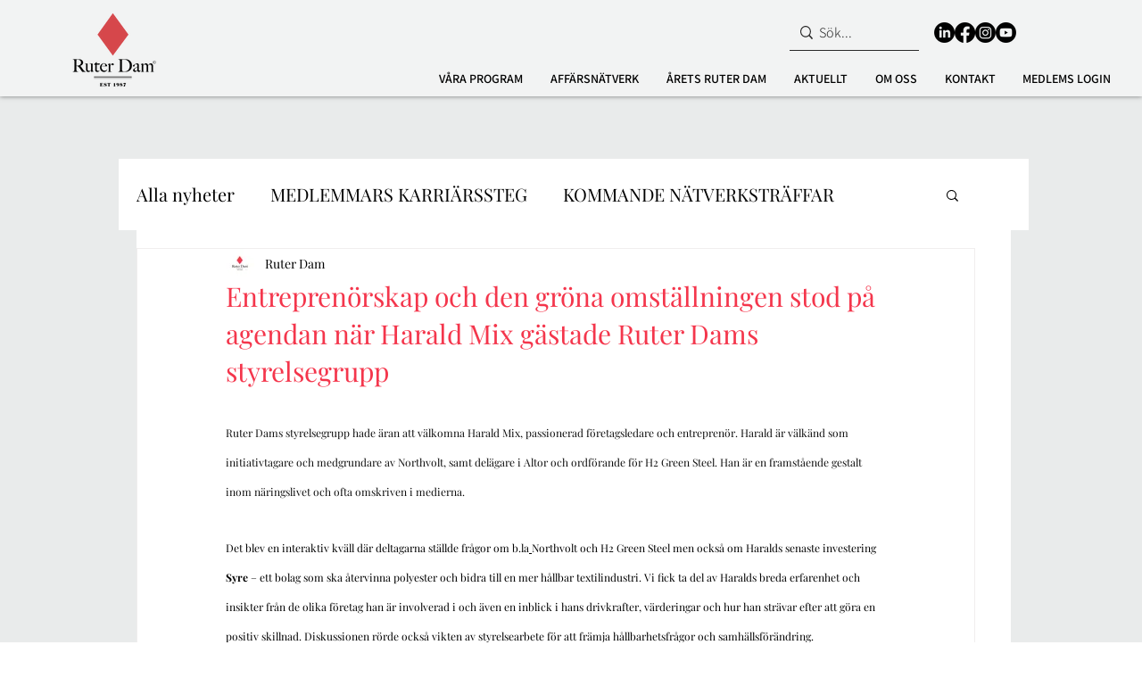

--- FILE ---
content_type: text/css; charset=utf-8
request_url: https://www.ruterdam.com/_serverless/pro-gallery-css-v4-server/layoutCss?ver=2&id=x3tuv11792-not-scoped&items=3372_3024_4032%7C3498_3024_4032%7C3374_3024_4032%7C3402_3024_4032%7C3380_3024_4032%7C3616_3024_4032%7C3580_2681_3667%7C3475_3024_4032%7C3316_4032_3024%7C3507_3024_4032&container=1130_740_2455_720&options=gallerySizeType:px%7CenableInfiniteScroll:true%7CtitlePlacement:SHOW_ON_HOVER%7CgridStyle:1%7CimageMargin:5%7CgalleryLayout:2%7CisVertical:true%7CnumberOfImagesPerRow:2%7CgallerySizePx:300%7CcubeRatio:1%7CcubeType:fill%7CgalleryThumbnailsAlignment:none%7CthumbnailSpacings:0
body_size: -132
content:
#pro-gallery-x3tuv11792-not-scoped [data-hook="item-container"][data-idx="0"].gallery-item-container{opacity: 1 !important;display: block !important;transition: opacity .2s ease !important;top: 0px !important;left: 0px !important;right: auto !important;height: 367px !important;width: 368px !important;} #pro-gallery-x3tuv11792-not-scoped [data-hook="item-container"][data-idx="0"] .gallery-item-common-info-outer{height: 100% !important;} #pro-gallery-x3tuv11792-not-scoped [data-hook="item-container"][data-idx="0"] .gallery-item-common-info{height: 100% !important;width: 100% !important;} #pro-gallery-x3tuv11792-not-scoped [data-hook="item-container"][data-idx="0"] .gallery-item-wrapper{width: 368px !important;height: 367px !important;margin: 0 !important;} #pro-gallery-x3tuv11792-not-scoped [data-hook="item-container"][data-idx="0"] .gallery-item-content{width: 368px !important;height: 367px !important;margin: 0px 0px !important;opacity: 1 !important;} #pro-gallery-x3tuv11792-not-scoped [data-hook="item-container"][data-idx="0"] .gallery-item-hover{width: 368px !important;height: 367px !important;opacity: 1 !important;} #pro-gallery-x3tuv11792-not-scoped [data-hook="item-container"][data-idx="0"] .item-hover-flex-container{width: 368px !important;height: 367px !important;margin: 0px 0px !important;opacity: 1 !important;} #pro-gallery-x3tuv11792-not-scoped [data-hook="item-container"][data-idx="0"] .gallery-item-wrapper img{width: 100% !important;height: 100% !important;opacity: 1 !important;} #pro-gallery-x3tuv11792-not-scoped [data-hook="item-container"][data-idx="1"].gallery-item-container{opacity: 1 !important;display: block !important;transition: opacity .2s ease !important;top: 0px !important;left: 373px !important;right: auto !important;height: 367px !important;width: 367px !important;} #pro-gallery-x3tuv11792-not-scoped [data-hook="item-container"][data-idx="1"] .gallery-item-common-info-outer{height: 100% !important;} #pro-gallery-x3tuv11792-not-scoped [data-hook="item-container"][data-idx="1"] .gallery-item-common-info{height: 100% !important;width: 100% !important;} #pro-gallery-x3tuv11792-not-scoped [data-hook="item-container"][data-idx="1"] .gallery-item-wrapper{width: 367px !important;height: 367px !important;margin: 0 !important;} #pro-gallery-x3tuv11792-not-scoped [data-hook="item-container"][data-idx="1"] .gallery-item-content{width: 367px !important;height: 367px !important;margin: 0px 0px !important;opacity: 1 !important;} #pro-gallery-x3tuv11792-not-scoped [data-hook="item-container"][data-idx="1"] .gallery-item-hover{width: 367px !important;height: 367px !important;opacity: 1 !important;} #pro-gallery-x3tuv11792-not-scoped [data-hook="item-container"][data-idx="1"] .item-hover-flex-container{width: 367px !important;height: 367px !important;margin: 0px 0px !important;opacity: 1 !important;} #pro-gallery-x3tuv11792-not-scoped [data-hook="item-container"][data-idx="1"] .gallery-item-wrapper img{width: 100% !important;height: 100% !important;opacity: 1 !important;} #pro-gallery-x3tuv11792-not-scoped [data-hook="item-container"][data-idx="2"].gallery-item-container{opacity: 1 !important;display: block !important;transition: opacity .2s ease !important;top: 372px !important;left: 0px !important;right: auto !important;height: 367px !important;width: 368px !important;} #pro-gallery-x3tuv11792-not-scoped [data-hook="item-container"][data-idx="2"] .gallery-item-common-info-outer{height: 100% !important;} #pro-gallery-x3tuv11792-not-scoped [data-hook="item-container"][data-idx="2"] .gallery-item-common-info{height: 100% !important;width: 100% !important;} #pro-gallery-x3tuv11792-not-scoped [data-hook="item-container"][data-idx="2"] .gallery-item-wrapper{width: 368px !important;height: 367px !important;margin: 0 !important;} #pro-gallery-x3tuv11792-not-scoped [data-hook="item-container"][data-idx="2"] .gallery-item-content{width: 368px !important;height: 367px !important;margin: 0px 0px !important;opacity: 1 !important;} #pro-gallery-x3tuv11792-not-scoped [data-hook="item-container"][data-idx="2"] .gallery-item-hover{width: 368px !important;height: 367px !important;opacity: 1 !important;} #pro-gallery-x3tuv11792-not-scoped [data-hook="item-container"][data-idx="2"] .item-hover-flex-container{width: 368px !important;height: 367px !important;margin: 0px 0px !important;opacity: 1 !important;} #pro-gallery-x3tuv11792-not-scoped [data-hook="item-container"][data-idx="2"] .gallery-item-wrapper img{width: 100% !important;height: 100% !important;opacity: 1 !important;} #pro-gallery-x3tuv11792-not-scoped [data-hook="item-container"][data-idx="3"]{display: none !important;} #pro-gallery-x3tuv11792-not-scoped [data-hook="item-container"][data-idx="4"]{display: none !important;} #pro-gallery-x3tuv11792-not-scoped [data-hook="item-container"][data-idx="5"]{display: none !important;} #pro-gallery-x3tuv11792-not-scoped [data-hook="item-container"][data-idx="6"]{display: none !important;} #pro-gallery-x3tuv11792-not-scoped [data-hook="item-container"][data-idx="7"]{display: none !important;} #pro-gallery-x3tuv11792-not-scoped [data-hook="item-container"][data-idx="8"]{display: none !important;} #pro-gallery-x3tuv11792-not-scoped [data-hook="item-container"][data-idx="9"]{display: none !important;} #pro-gallery-x3tuv11792-not-scoped .pro-gallery-prerender{height:1855px !important;}#pro-gallery-x3tuv11792-not-scoped {height:1855px !important; width:740px !important;}#pro-gallery-x3tuv11792-not-scoped .pro-gallery-margin-container {height:1855px !important;}#pro-gallery-x3tuv11792-not-scoped .pro-gallery {height:1855px !important; width:740px !important;}#pro-gallery-x3tuv11792-not-scoped .pro-gallery-parent-container {height:1855px !important; width:745px !important;}